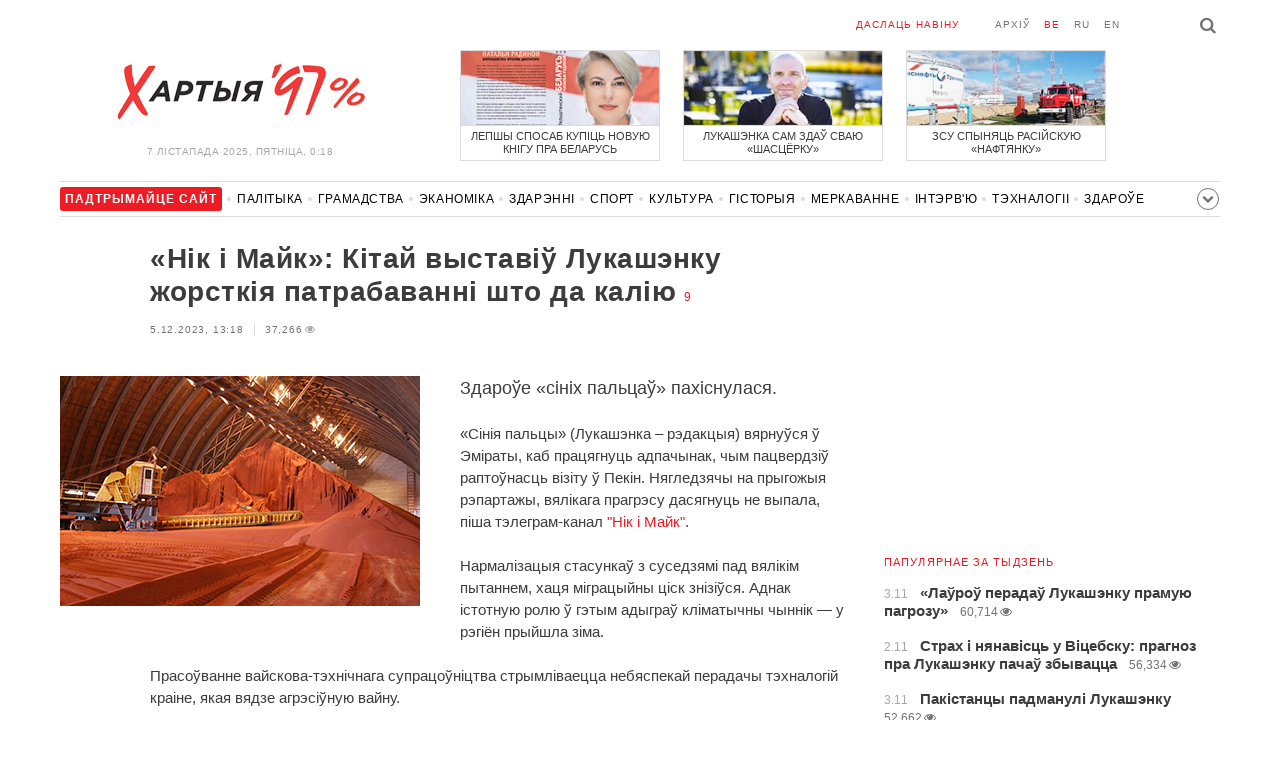

--- FILE ---
content_type: text/html; charset=UTF-8
request_url: https://charter97.org/be/news/2023/12/5/574226/
body_size: 8048
content:
<!doctype html>
<html lang="be">
<head prefix="og: http://ogp.me/ns# fb: http://ogp.me/ns/fb# website: http://ogp.me/ns/website#">

    <!-- Google Tag Manager -->
    <script>(function(w,d,s,l,i){w[l]=w[l]||[];w[l].push({'gtm.start':
                new Date().getTime(),event:'gtm.js'});var f=d.getElementsByTagName(s)[0],
            j=d.createElement(s),dl=l!='dataLayer'?'&l='+l:'';j.async=true;j.src=
            'https://www.googletagmanager.com/gtm.js?id='+i+dl;f.parentNode.insertBefore(j,f);
        })(window,document,'script','dataLayer','GTM-N23B9PW');</script>
    <!-- End Google Tag Manager -->

    <script type='text/javascript' src='https://platform-api.sharethis.com/js/sharethis.js#property=646f8fc9a660b80019d55d3e&product=sop' async='async'></script>

	<meta charset="utf-8">
	<link rel="preconnect" href='//i.c97.org'>
	<link rel="preconnect" href="//vk.com/">
	<link rel="preconnect" href="//www.google.com/">

    <link rel="dns-prefetch" href='//i.c97.org'>
	<link rel="dns-prefetch" href="//vk.com/">
    <link rel="dns-prefetch" href="//www.google.com/">

    <link rel="preload" href="/assets/fonts/fontello.woff2?1613999441583" as="font" crossorigin>

	<title>«Нік і Майк»: Кітай выставіў Лукашэнку жорсткія патрабаванні што да калію - Беларускія навіны - Хартыя&#039;97</title>
	<link rel="canonical"   href="https://charter97.org/be/news/2023/12/5/574226/">
        <link rel="amphtml"     href="https://qnt91x.c97.org/be/news/2023/12/5/574226/">
    
    <link rel="icon" type="image/png" href="/icons/fav-16.png" sizes="16x16">
    <link rel="icon" type="image/png" href="/icons/fav-32.png" sizes="32x32">
    <link rel="icon" type="image/png" href="/icons/fav-96.png" sizes="96x96">

    <meta name="viewport" content="width=device-width, initial-scale=1, maximum-scale=1, user-scalable=no"/>
	<meta name='description' content='Здароўе «сініх пальцаў» пахіснулася.' />
    <meta property="fb:app_id" content="162415770494925" />
    <meta property="og:type" content="website" />
    <meta property="og:url" content="https://charter97.org/be/news/2023/12/5/574226/" />
    <meta property="og:title" content="«Нік і Майк»: Кітай выставіў Лукашэнку жорсткія патрабаванні што да калію" />
	<meta property="og:description" content="Здароўе «сініх пальцаў» пахіснулася." />
		<meta property="og:image" content="https://i.c97.org/ai/260586/aux-head-1503471059-20170823_kalij_new_t.jpg" />
	<meta property="og:image:width" content="320" />
	<meta property="og:image:height" content="270" />
	
	<link rel="alternate" type="application/rss+xml" title="RSS 2.0" href="https://charter97.org/rss.php" />

    <link rel="stylesheet" type="text/css" media="screen" href="/assets/1719322174174/styles.min.css">
    <link rel="stylesheet" type="text/css" media="print" href="/assets/1719322174174/css/print.css">

	<!-- Facebook Pixel Code -->
	<script>
		!function(f,b,e,v,n,t,s)
		{if(f.fbq)return;n=f.fbq=function(){n.callMethod?
			n.callMethod.apply(n,arguments):n.queue.push(arguments)};
			if(!f._fbq)f._fbq=n;n.push=n;n.loaded=!0;n.version='2.0';
			n.queue=[];t=b.createElement(e);t.async=!0;
			t.src=v;s=b.getElementsByTagName(e)[0];
			s.parentNode.insertBefore(t,s)}(window, document,'script',
			'https://connect.facebook.net/en_US/fbevents.js');
		fbq('init', '151185665487107');
		fbq('track', 'PageView');
	</script>
	<!-- End Facebook Pixel Code -->
<!--	<script async src="https://pagead2.googlesyndication.com/pagead/js/adsbygoogle.js"></script>-->
<!--	<script>-->
<!--		(adsbygoogle = window.adsbygoogle || []).push({-->
<!--			google_ad_client: "ca-pub-4738140743555043",-->
<!--			enable_page_level_ads: true-->
<!--		});-->
<!--	</script>-->
</head>
<body>
<!-- Google Tag Manager (noscript) -->
<noscript><iframe src="https://www.googletagmanager.com/ns.html?id=GTM-N23B9PW" height="0" width="0"
                  style="display:none;visibility:hidden"></iframe></noscript>
<!-- End Google Tag Manager (noscript) -->
<!-- Global site tag (gtag.js) - Google Analytics -->
<script async src="https://www.googletagmanager.com/gtag/js?id=UA-1956694-1"></script>
<script>
    window.dataLayer = window.dataLayer || [];
    function gtag(){dataLayer.push(arguments);}
    gtag('js', new Date());

    gtag('config', 'UA-1956694-1');
</script>

<!-- BEGIN search -->
<div class="search">
    <div class="l search__in">
        <div class="search__inputs" style="float:left; max-width:800px">
            <script async src="https://cse.google.com/cse.js?cx=016610397726322261255:pjayvc8oqbk"></script>
            <div class="gcse-search"></div>
        </div>
        <a class="search__close js-search-hide" href="#"><i class="icon-cancel"></i>схаваць</a>
    </div>
</div>
<!-- END search -->

<!-- BEGIN l -->
<div class="l l_article">
	<!-- BEGIN header -->
	<header class="header">
		<div class="header__right">
			<a class="logo" href="/be/news/">Хартыя_</a>
			<span class="header__date">
				7 лiстапада 2025,
				Пятніца,
				0:18			</span>
		</div>
		<div class="header__main">
			<div class="header__top">
				<a class="header__top-item send-news" href="/be/prepare-news/">даслаць навіну</a>
				<a class="header__top-item header_btn_archive" href="/be/news/2025/11/7/">Архіў</a>
				<div class="header__top-item lang">
					<a href="/be/news/" class="is-active">be</a>
					<a href="/ru/news/" class="">ru</a>
					<a href="/en/news/" class="">en</a>
				</div>
                <a class="icon-search js-search-show"></a>
			</div>
			    <ul class="header__topnews">
        				<li>
                    <a href="/be/news/2025/10/6/658242/" >
						<!--<img width="100%" alt="Лепшы спосаб купіць новую кнігу пра Беларусь" loading="lazy" src="https://i.c97.org/hb/658242.jpg?94">-->
						<img width="100%" alt="Лепшы спосаб купіць новую кнігу пра Беларусь" loading="lazy" src="https://r2.c97.org/hb/658242.jpg?94">
						<span>Лепшы спосаб купіць новую кнігу пра Беларусь</span>
                    </a>
                </li>
							<li class="header__topnews_mid">
                    <a href="/be/news/2025/11/1/661384/" >
						<!--<img width="100%" alt="Лукашэнка сам здаў сваю «шасцёрку»" loading="lazy" src="https://i.c97.org/hb/661384.jpg?94">-->
						<img width="100%" alt="Лукашэнка сам здаў сваю «шасцёрку»" loading="lazy" src="https://r2.c97.org/hb/661384.jpg?94">
						<span>Лукашэнка сам здаў сваю «шасцёрку»</span>
                    </a>
                </li>
							<li>
                    <a href="/be/news/2025/10/29/661027/" >
						<!--<img width="100%" alt="ЗСУ спыняць расійскую «нафтянку»" loading="lazy" src="https://i.c97.org/hb/661027.jpg?94">-->
						<img width="100%" alt="ЗСУ спыняць расійскую «нафтянку»" loading="lazy" src="https://r2.c97.org/hb/661027.jpg?94">
						<span>ЗСУ спыняць расійскую «нафтянку»</span>
                    </a>
                </li>
					</ul>
			</div>
	</header>
	<!-- END header -->

<div id="mobile-donate">
    <a class="support" target="_blank" href="/be/news/2024/6/25/600308/">Падтрымайце<br> сайт</a>
    <a href="/be/news/2020/5/3/375089/">Сім сім,<br> Хартыя 97!</a>
</div>
<div id="header_categories">
	<div class="button icon-down-open"><span>Рубрыкі</span></div>
	<ul>
        <li class="support">
            <a href="/be/news/2024/6/25/600308/" target="_blank"><span>Падтрымайце сайт</span></a>
        </li>

                                <li><a href="/be/news/politics/">Палітыка</a></li>
                                <li><a href="/be/news/society/">Грамадства</a></li>
                                <li><a href="/be/news/economics/">Эканоміка</a></li>
                                <li><a href="/be/news/events/">Здарэннi</a></li>
                                <li><a href="/be/news/sport/">Спорт</a></li>
                                <li><a href="/be/news/culture/">Культура</a></li>
                                <li><a href="/be/news/history/">Гісторыя</a></li>
                                <li><a href="/be/news/opinion/">Меркаванне</a></li>
                                <li><a href="/be/news/interview/">Інтэрв&#039;ю</a></li>
                                <li><a href="/be/news/hi-tech/">Тэхналогіі</a></li>
                                <li><a href="/be/news/health/">Здароўе</a></li>
                                <li><a href="/be/news/auto/">Аўта</a></li>
                                <li><a href="/be/news/leisure/">Адпачынак</a></li>
                                <li><a href="/be/news/hottopic/solidarity/">Абыход Блакіроўкі І Салідарнасць</a></li>
                                <li><a href="/be/news/hottopic/covid-19/">Каронавірус</a></li>
                                <li><a href="/be/news/hottopic/belarus-in-nato/">Беларусь у NATO</a></li>
        	</ul>
</div>

<div class="main-wrap">
	<div class="l-main">
		<div class="google_article_top">
	<!-- adaptive_article_top_728x90 -->
<ins class="adsbygoogle"
     style="display:block"
     data-ad-client="ca-pub-4738140743555043"
     data-ad-slot="7204972813"
     data-ad-format="auto"></ins>
<script>(adsbygoogle = window.adsbygoogle || []).push({});</script></div>
<article class="article" data-article_id="574226" style="margin-top:0px;">
	<header class="article__header">

		<h1>«Нік і Майк»: Кітай выставіў Лукашэнку жорсткія патрабаванні што да калію</h1>
		<a href="/be/news/2023/12/5/574226/comments/#comments" class="news__counter">9</a>
		<ul class="article__info">
						<li>5.12.2023, 13:18							</li>
			<li><span class="news__views">37,266<i class="icon-eye"></i></span></li>		</ul>
	</header>

			<figure class="article__left article__photo">
			<img alt="«Нік і Майк»: Кітай выставіў Лукашэнку жорсткія патрабаванні што да калію" src="https://i.c97.org/ai/260586/aux-head-1503471059-20170823_kalij_new_t.jpg" />
					</figure>
	
	<p class="lead">Здароўе «сініх пальцаў» пахіснулася.</p>

	<div class="social social_placehold">
        <!-- ShareThis BEGIN -->
        <div class="sharethis-inline-share-buttons"></div>
        <!-- ShareThis END -->
	</div>

	
	<p>«Сінія пальцы» (Лукашэнка – рэдакцыя) вярнуўся ў Эміраты, каб працягнуць адпачынак, чым пацвердзіў раптоўнасць візіту ў Пекін. Нягледзячы на прыгожыя рэпартажы, вялікага прагрэсу дасягнуць не выпала, піша тэлеграм-канал <a target="_blank" href=https://t.me/nic_and_mike/2827>"Нік і Майк"</a>.</p><p>Нармалізацыя стасункаў з суседзямі пад вялікім пытаннем, хаця міграцыйны ціск знізіўся. Аднак істотную ролю ў гэтым адыграў кліматычны чыннік — у рэгіён прыйшла зіма.</p><p>Прасоўванне вайскова-тэхнічнага супрацоўніцтва стрымліваецца небяспекай перадачы тэхналогій краіне, якая вядзе агрэсіўную вайну.</p><p>Цікава з каліем. Калісьці Кітай хацеў купіць дзель у «Беларуськаліі», а стары “схематознік” Сямашка актыўна лабіяваў гэты варыянт. Цяпер Кітай у пазіцыі, калі можа дыктаваць цану калійных угнаенняў ад "Беларуськалія" і забраць "Слаўкалій" за пазыкі.</p><p>Тэрмінова трэба ў Крэмль. І не на традыцыйную сустрэчу ў фармаце таго, што засталося ад СНД. Патрэбны візіт. 2024 ужо праз некалькі месяцаў, трэба ўзгадніць дарожную карту атрымання грошай наўзамен на танцы з палітычным транзітам.</p><p>Адзначым, што такі марафон з пералётамі і зменай клімату не на карысць здароўю. Асабліва, калі ўспомніць, што працоўная тэмпература зомбі  з «сінімі пальцамі» не перавышае 18 градусаў. Усё, што вышэй, выклікае сур'ёзны дыскамфорт. Ні на саміце аб змене клімату, ні ў рэзідэнцыі Сі тэмпературных рэвэрансаў не было.</p>
	
    
    
    <div id="donate-article">
        <a href="https://www.patreon.com/Charter97">
            <b class="icon-patreon">PATREON</b>
            Падтрымайце сайт        </a>

                    <a href="https://t.me/charter97_org">
    <b class="icon-telegram">«Хартыя-97»</b>
    падпісвайцеся на канал
</a>
        
        
            </div>

    <div id="article-comment-btns">
                    <a href="/be/news/2023/12/5/574226/comments/">Напісаць каментар                <span>9</span>            </a>
            </div>

    
    <div class="article-subscription">
        <h3>Таксама сачыце за акаўнтамі <b>Charter97.org</b> у сацыяльных сетках</h3>
        <ul>
    <li><a target="_blank" class="icon-facebook-1" href="https://www.facebook.com/charter97.org">Facebook</a></li>
    <li><a target="_blank" class="icon-video" href="https://www.youtube.com/user/Charter97video">YouTube</a></li>
    <li><a target="_blank" class="icon-x-twitter" href="https://twitter.com/charter_97">X.com</a></li>
    <li><a target="_blank" class="icon-vk" href="https://vk.com/charter_97">vkontakte</a></li>
    <li><a target="_blank" class="icon-odnoklassniki" href="https://ok.ru/charter97">ok.ru</a></li>
    <li><a target="_blank" class="icon-instagram" href="https://www.instagram.com/charter97org/?hl=be">Instagram</a></li>
    <li><a target="_blank" class="icon-rss" href="/be/page/rss/">RSS</a></li>
    <li><a target="_blank" class="icon-telegram" href="https://t.me/charter97_org">Telegram</a></li>
</ul>
    </div>

</article>

<div class="comments__head">
	<center><!-- !2 adaptive_article_728x90 -->
<ins class="adsbygoogle"
	 style="display:block"
	 data-ad-client="ca-pub-4738140743555043"
	 data-ad-slot="1701571215"
	 data-ad-format="auto"></ins>
<script>(adsbygoogle = window.adsbygoogle || []).push({});</script></center>
</div>

<div class="article">
	<footer class="article__footer" style="margin-top:0px">
		
        <div class="article__footer-bottom">
			<span>
				Ёсць што дадаць?				<a href="/be/prepare-news/">Напішыце нам</a>
			</span>
		</div>

		<div class="article__footer last-news-mk">
	<h3 class="title" style="cursor: pointer;">Апошнія навіны</h3>
	<span class="news__counter news__counter_square"  style="cursor: pointer; display: none;"></span>
	<ul class="article__footer-news-list show-news-mk">

		<li data-ai="662099">
			<a href="/be/news/2025/11/6/662099/"  >
				<span class="news__time">23:54</span>
				<strong class="news__title">Латвія перадала Украіне больш за два дзясяткі новых бронетранспарцёраў Patria</strong>
			</a>
		</li>
		<li data-ai="662098">
			<a href="/be/news/2025/11/6/662098/"  >
				<span class="news__time">23:37</span>
				<strong class="news__title">«Хросны бацька» ШІ распавёў, калі камп’ютар пераўзыдзе чалавека</strong>
			</a>
		</li>
		<li data-ai="662097">
			<a href="/be/news/2025/11/6/662097/"  >
				<span class="news__time">23:28</span>
				<strong class="news__title">ЗСУ ліквідавалі расійскага «маніяка з самым нізкім IQ»</strong>
			</a>
		</li>
		<li data-ai="662096">
			<a href="/be/news/2025/11/6/662096/"  >
				<span class="news__time">23:15</span>
				<strong class="news__title">Нафта Brent патаннела да мінімуму за два тыдні</strong>
			</a>
		</li>
		<li data-ai="662095">
			<a href="/be/news/2025/11/6/662095/"  >
				<span class="news__time">23:04</span>
				<strong class="news__title">СБУ апублікавала кадры знішчэння акупантаў у Пакроўску</strong>
			</a>
		</li>
		<li data-ai="662094">
			<a href="/be/news/2025/11/6/662094/"  >
				<span class="news__time">23:01</span>
				<strong class="news__title">Шры-Ланка адмяніла рашэнне аб візах для беларусаў</strong>
			</a>
		</li>
		<li data-ai="662093">
			<a href="/be/news/2025/11/6/662093/"  >
				<span class="news__time">22:51</span>
				<strong class="news__title">Порт Баку адмовіўся працаваць з нафтай «Лукойла»</strong>
			</a>
		</li>
		<li data-ai="662092">
			<a href="/be/news/2025/11/6/662092/"  >
				<span class="news__time">22:38</span>
				<strong class="news__title">ФІФА назвала 11 прэтэндэнтаў на прыз найлепшаму гульцу года</strong>
			</a>
		</li>
		<li data-ai="662011">
			<a href="/be/news/2025/11/6/662011/"  >
				<span class="news__time">22:24</span>
				<strong class="news__title">Паўстанцы правялі маштабную дыверсію ў РФ: згарэлі дзесяткі лакаматываў</strong>
			</a>
		</li>
		<li data-ai="662091">
			<a href="/be/news/2025/11/6/662091/"  >
				<span class="news__time">22:21</span>
				<strong class="news__title">У Беларусі змяніліся патрабаванні да алкаголю</strong>
			</a>
		</li>
	</ul>

	<ul class="uploaded-news-mk" style="display:none;">
	</ul>
</div>

	</footer>
	<!-- END article footer -->
</div>
		<script async src="https://pagead2.googlesyndication.com/pagead/js/adsbygoogle.js"></script>
<ins class="adsbygoogle"
	 style="display:block"
	 data-ad-format="autorelaxed"
	 data-ad-client="ca-pub-4738140743555043"
	 data-ad-slot="1796982039"></ins>
<script>
	(adsbygoogle = window.adsbygoogle || []).push({});
</script>	</div>
	<div class="l-sidebar">
		<div class="l-sidebar__inner inner-page">
			<div class="b weather">
	<!-- DEPRECATED: adaptive_300х600_top_right -->
	<ins class="adsbygoogle"
		style="display:block"
		data-ad-client="ca-pub-4738140743555043"
		data-ad-slot="2063974814"
		data-ad-format="auto"></ins>
	<script>(adsbygoogle = window.adsbygoogle || []).push({});</script>
</div>						
						
			<div class="b news news_week responsive">
	<h3 class="title">папулярнае за тыдзень</h3>
	<ul>
		<li>
			<a href="/be/news/2025/11/3/661570/"  >
				<span class="news__time">3.11</span>
				<strong class="news__title">«Лаўроў перадаў Лукашэнку прамую пагрозу»</strong>
				<span class="news__views">60,714<i class="icon-eye"></i></span>			</a>
		</li>
		<li>
			<a href="/be/news/2025/11/2/661472/"  >
				<span class="news__time">2.11</span>
				<strong class="news__title">Страх і нянавісць у Віцебску: прагноз пра Лукашэнку пачаў збывацца</strong>
				<span class="news__views">56,334<i class="icon-eye"></i></span>			</a>
		</li>
		<li>
			<a href="/be/news/2025/11/3/661609/"  >
				<span class="news__time">3.11</span>
				<strong class="news__title">Пакістанцы падманулі Лукашэнку</strong>
				<span class="news__views">52,662<i class="icon-eye"></i></span>			</a>
		</li>
		<li>
			<a href="/be/news/2025/11/4/661729/"  >
				<span class="news__time">4.11</span>
				<strong class="news__title">У сеціве пасмяяліся з знешняга выгляду беларускіх вайскоўцаў</strong>
				<span class="news__views">50,524<i class="icon-eye"></i></span>			</a>
		</li>
		<li>
			<a href="/be/news/2025/11/1/661384/"  >
				<span class="news__time">1.11</span>
				<strong class="news__title">Лукашэнка сам здаў сваю «шасцёрку»</strong>
				<span class="news__views">49,610<i class="icon-eye"></i></span>			</a>
		</li>
		<li>
			<a href="/be/news/2025/10/31/661316/"  >
				<span class="news__time">31.10</span>
				<strong class="news__title">Лукашэнка: Пратасевіч — супрацоўнік беларускай разведкі</strong>
				<span class="news__views">48,426<i class="icon-eye"></i></span>			</a>
		</li>
		<li>
			<a href="/be/news/2025/10/31/661321/"  >
				<span class="news__time">31.10</span>
				<strong class="news__title">Інфармацыя пра працу Пратасевіча на беларускія спецслужбы з’явілася задоўга да слоў Лукашэнкі</strong>
				<span class="news__views">44,156<i class="icon-eye"></i></span>			</a>
		</li>
	</ul>
</div>
<div class="b opinion">
    <h3 class="title">
        <a href="/be/news/opinion/">Меркаванне</a>
    </h3>

        <a href="/be/news/2025/11/4/661711/"  class="opinion__item">
                <div class="opinion__pic">
            <img src="https://i.c97.org/ai/532981/aux-small-1674205842-20230120_leonid_nevzlin_120.jpg" loading="lazy" alt="Адзіны правільны шлях">
        </div>
                <div class="opinion__content">
            <strong class="news__title">Адзіны правільны шлях</strong>
            <span class="opinion__author">Леанід Невзлін</span>
        </div>
    </a>
        <a href="/be/news/2025/11/3/661618/"  class="opinion__item">
                <div class="opinion__pic">
            <img src="https://i.c97.org/ai/539465/aux-head-1678450104-20230310_aleksandr_kovalenko_360.jpg" loading="lazy" alt="Расійскіх генералаў пускаюць пад нож">
        </div>
                <div class="opinion__content">
            <strong class="news__title">Расійскіх генералаў пускаюць пад нож</strong>
            <span class="opinion__author">Аляксандр Каваленка</span>
        </div>
    </a>
        <a href="/be/news/2025/11/3/661605/"  class="opinion__item">
                <div class="opinion__pic">
            <img src="https://i.c97.org/ai/410645/aux-small-1634121195-20210621_galamov_120.jpg" loading="lazy" alt="Зноў на Маскву?">
        </div>
                <div class="opinion__content">
            <strong class="news__title">Зноў на Маскву?</strong>
            <span class="opinion__author">Аббас Галлямов</span>
        </div>
    </a>
        <a href="/be/news/2025/11/3/661595/"  class="opinion__item">
                <div class="opinion__pic">
            <img src="https://i.c97.org/ai/625272/aux-small-1736315138-20250108_aleksei_kopytko_120.jpg" loading="lazy" alt="У расіян новая дылема">
        </div>
                <div class="opinion__content">
            <strong class="news__title">У расіян новая дылема</strong>
            <span class="opinion__author">Алексей Копытько</span>
        </div>
    </a>
    </div>
			
			<div class="google_ads_bottom_no">
				<div style="margin: 0 0 10px 0;">
	<!-- !6 adaptive_300х600_bottom_right -->
	<ins class="adsbygoogle"
		 style="display:block"
		 data-ad-client="ca-pub-4738140743555043"
		 data-ad-slot="6075372014"
		 data-ad-format="vertical"></ins>
	<script>(adsbygoogle = window.adsbygoogle || []).push({});</script>
</div>
			</div>
												
			<div class="google_ads_bottom_no">
							</div>
			
																				</div>
	</div>
</div>

	<footer class="footer">
		<div class="footer_categories">
    <ul>
                                <li><a href="/be/news/politics/">Палітыка</a></li>
                                <li><a href="/be/news/society/">Грамадства</a></li>
                                <li><a href="/be/news/economics/">Эканоміка</a></li>
                                <li><a href="/be/news/events/">Здарэннi</a></li>
                                <li><a href="/be/news/sport/">Спорт</a></li>
                                <li><a href="/be/news/culture/">Культура</a></li>
                                <li><a href="/be/news/history/">Гісторыя</a></li>
                                <li><a href="/be/news/opinion/">Меркаванне</a></li>
                                <li><a href="/be/news/interview/">Інтэрв&#039;ю</a></li>
                                <li><a href="/be/news/hi-tech/">Тэхналогіі</a></li>
                                <li><a href="/be/news/health/">Здароўе</a></li>
                                <li><a href="/be/news/auto/">Аўта</a></li>
                                <li><a href="/be/news/leisure/">Адпачынак</a></li>
                                <li><a href="/be/news/hottopic/solidarity/">Абыход Блакіроўкі І Салідарнасць</a></li>
                                <li><a href="/be/news/hottopic/covid-19/">Каронавірус</a></li>
                                <li><a href="/be/news/hottopic/belarus-in-nato/">Беларусь у NATO</a></li>
            </ul>
</div>
		<div class="wrapper-sponsors">
    <div><img alt="Partner logo" src="/assets/1719322174174/img/partner/02.png" loading="lazy" ></div>
    <div><img alt="Partner logo" src="/assets/1719322174174/img/partner/04.png" loading="lazy" ></div>
    <div><img alt="Partner logo" src="/assets/1719322174174/img/partner/18.png" loading="lazy" ></div>
    <div><img alt="Partner logo" src="/assets/1719322174174/img/partner/06.png" loading="lazy" ></div>
    <div><img alt="Partner logo" src="/assets/1719322174174/img/partner/10.png" loading="lazy" ></div>
    <div><img alt="Partner logo" src="/assets/1719322174174/img/partner/11.png" loading="lazy" ></div>
    <div><img alt="Partner logo" src="/assets/1719322174174/img/partner/13.jpg" loading="lazy" ></div>
    <div><img alt="Partner logo" src="/assets/1719322174174/img/partner/14.jpg" loading="lazy" ></div>
    <div><img alt="Partner logo" src="/assets/1719322174174/img/partner/03.png" loading="lazy" ></div>
    <div><img alt="Partner logo" src="/assets/1719322174174/img/partner/15.png" loading="lazy" ></div>
    <div><img alt="Partner logo" src="/assets/1719322174174/img/partner/16.png" loading="lazy" ></div>
    <div><img alt="Partner logo" src="/assets/1719322174174/img/partner/17.png" loading="lazy" ></div>
</div>

		<div class="footer__bottom">
						<div class="footer__copy">
				<p>© 1998–2025 <i>Х</i>артыя<i>’97</i> <a href="https://charter97.org">www.charter97.org</a><br />



				<br />
				Пры выкарыстанні матэрыялаў сайта спасылка на прэс-цэнтр Хартыi'97 абавязковая.<br />Выдаўца: Charter97.org у Варшаве: <a href='mailto:charter97@gmail.com'>charter97@gmail.com</a>
                		<br /> ISSN 2543-4969
				</p>



<!--LiveInternet counter--><a href="//www.liveinternet.ru/click"
target="_blank"><img id="licnt0B87" width="88" height="15" style="border:0"
title="LiveInternet: показано число посетителей за сегодня"
src="[data-uri]"
alt=""/></a><script>(function(d,s){d.getElementById("licnt0B87").src=
"//counter.yadro.ru/hit?t26.6;r"+escape(d.referrer)+
((typeof(s)=="undefined")?"":";s"+s.width+"*"+s.height+"*"+
(s.colorDepth?s.colorDepth:s.pixelDepth))+";u"+escape(d.URL)+
";h"+escape(d.title.substring(0,150))+";"+Math.random()})
(document,screen)</script><!--/LiveInternet-->
			</div>
					</div>
	</footer>
</div>
<!-- END l -->
<div class="js-gototop gototop">▲</div>

<script>
(adsbygoogle = window.adsbygoogle || []).push({
google_ad_client: 'ca-pub-4738140743555043',
enable_page_level_ads: {google_ad_channel: '7024465219'},
interstitials: true,
overlays: true
});
</script>


<script src="/assets/1719322174174/scripts.min.js"></script>

<script async src="https://pagead2.googlesyndication.com/pagead/js/adsbygoogle.js"></script>
</body></html>


--- FILE ---
content_type: text/html; charset=UTF-8
request_url: https://hit.c97.org/counter/574226
body_size: -258
content:
18634

--- FILE ---
content_type: text/html; charset=utf-8
request_url: https://www.google.com/recaptcha/api2/aframe
body_size: 115
content:
<!DOCTYPE HTML><html><head><meta http-equiv="content-type" content="text/html; charset=UTF-8"></head><body><script nonce="jYrTsPLLQs_k2HPTPW5_Jw">/** Anti-fraud and anti-abuse applications only. See google.com/recaptcha */ try{var clients={'sodar':'https://pagead2.googlesyndication.com/pagead/sodar?'};window.addEventListener("message",function(a){try{if(a.source===window.parent){var b=JSON.parse(a.data);var c=clients[b['id']];if(c){var d=document.createElement('img');d.src=c+b['params']+'&rc='+(localStorage.getItem("rc::a")?sessionStorage.getItem("rc::b"):"");window.document.body.appendChild(d);sessionStorage.setItem("rc::e",parseInt(sessionStorage.getItem("rc::e")||0)+1);localStorage.setItem("rc::h",'1762463884356');}}}catch(b){}});window.parent.postMessage("_grecaptcha_ready", "*");}catch(b){}</script></body></html>